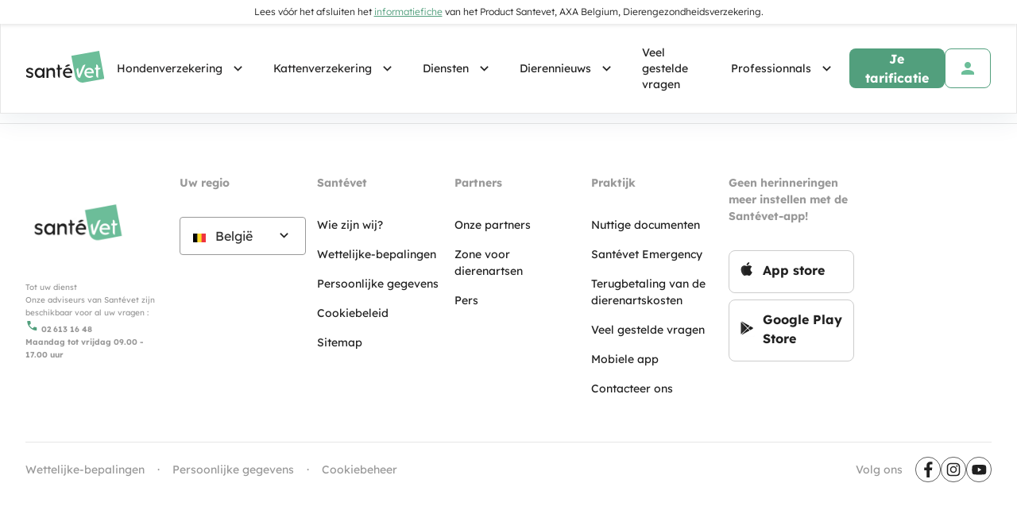

--- FILE ---
content_type: text/css; charset=utf-8
request_url: https://www.santevet.be/_nuxt/Selector.BpvOXFeR.css
body_size: 210
content:
body[data-v-53a2169b]{--v-theme-gradient:linear-gradient(90deg,#c698f9,#a3c4fc 35%,#a7d8c2)}.selector__button-left[data-v-53a2169b]{align-items:center;display:flex}.selector__text[data-v-53a2169b]{color:rgb(var(--v-theme-neutral-20));font-size:1rem;font-weight:400;line-height:1.5rem}.selector__image[data-v-53a2169b]{height:1rem;margin-right:.75rem;width:1rem}body[data-v-bbbedb5b]{--v-theme-gradient:linear-gradient(90deg,#c698f9,#a3c4fc 35%,#a7d8c2)}.selector-container[data-v-bbbedb5b]{padding-top:.25rem}.icon-clicked[data-v-bbbedb5b]{transform:rotate(180deg);transition-duration:.2s}.input-error[data-v-bbbedb5b]{color:rgb(var(--v-theme-error));font-size:.75rem;font-weight:400;padding-left:1rem;padding-right:1rem;padding-top:.5rem}.selector-list[data-v-bbbedb5b]{background-color:rgb(var(--v-theme-white));border:.0625rem solid rgb(var(--v-theme-neutral-80));border-radius:.5rem;cursor:pointer;list-style-type:none;max-height:13rem;overflow-y:scroll;position:absolute;width:100%;z-index:2}.selector-list__item-link[data-v-bbbedb5b]{padding-left:1rem;padding-right:1rem;padding-top:1rem;width:100%}.selector-list__item[data-v-bbbedb5b]:hover{background-color:rgb(var(--v-theme-neutral-90))}.selector-list__item-simple[data-v-bbbedb5b]{padding:1rem}.selector[data-v-bbbedb5b]{border:.0625rem solid rgb(var(--v-theme-content-tertiary));border-radius:.25rem;display:inline-block;height:3rem;max-height:3rem;position:relative;width:100%}.selector.error[data-v-bbbedb5b]{border:.125rem solid rgb(var(--v-theme-error))}.selector.disabled[data-v-bbbedb5b]{background:rgb(var(--v-theme-gray-light5));opacity:var(--v-disabled-opacity)}.selector.clicked[data-v-bbbedb5b]:not(.error){border:.125rem solid rgb(var(--v-theme-neutral-10))}.selector__label[data-v-bbbedb5b]{color:rgb(var(--v-theme-content-disabled))}.selector__label.error[data-v-bbbedb5b]{color:rgb(var(--v-theme-error))}.selector__button[data-v-bbbedb5b]{height:100%;padding:.5rem 1rem;width:100%}.selector__button[data-v-bbbedb5b],.selector__button__right[data-v-bbbedb5b]{align-items:center;display:flex}.selector__button__right.error[data-v-bbbedb5b]{color:rgb(var(--v-theme-error))}


--- FILE ---
content_type: image/svg+xml
request_url: https://images.ctfassets.net/denf86kkcx7r/4kHmq6ekJBrgowKTwr2QWI/049400ada3e4561ca99496fe6da03190/play-store-icon.svg?w=1400
body_size: 235
content:
<svg width="25" height="24" viewBox="0 0 25 24" fill="none" xmlns="http://www.w3.org/2000/svg">
<path d="M3.36489 1.76853C3.29053 1.97099 3.25 2.21032 3.25 2.48288V20.6816C3.25 20.9548 3.29057 21.1942 3.36503 21.3966L13.1783 11.5819L3.36489 1.76853Z" fill="#202020"/>
<path d="M4.06421 22.1116C4.41777 22.225 4.86106 22.1609 5.34093 21.8888L16.9106 15.3143L13.8854 12.289L4.06421 22.1116Z" fill="#202020"/>
<path d="M17.813 14.8024L21.3878 12.7713C22.5374 12.1171 22.5374 11.0482 21.3878 10.3948L17.8113 8.36256L14.5925 11.5819L17.813 14.8024Z" fill="#202020"/>
<path d="M16.9095 7.85015L5.34093 1.27655C4.86101 1.00383 4.41769 0.939955 4.06411 1.05353L13.8853 10.8748L16.9095 7.85015Z" fill="#202020"/>
</svg>


--- FILE ---
content_type: text/javascript; charset=utf-8
request_url: https://www.santevet.be/_nuxt/D2s7SREn.js
body_size: 5170
content:
import{_ as Te}from"./DoNC3unp.js";import{a as Ce,c as Ne,d as ke,e as Ee,_ as Se}from"./BYXNFcDe.js";import{_ as Re,a as we}from"./DXf_n7_j.js";import{_ as Be}from"./CC0Vw2oe.js";import{c as De,b as Oe,S as Ie}from"./B3-2Q-Fd.js";import{c as Pe,b as xe,d as Le,u as Me,e as Fe,f as He}from"./C99fqk4K.js";import{A as $e}from"./Bf8KPhRF.js";import{d as Ve,f as We,b as Ue,h as m,e as je,w as v,c as Ge,n as Ke,v as R,P as w,j as Xe,O as Ye,r as z,k as B,o as A,l as g,u as f,m as T,a as q,q as C,p as D,W as J,y as Q,z as ze}from"./CboCuaZT.js";import{u as b}from"./1fXr1rxk.js";function qe(e){for(var t=1;t<arguments.length;t++){var r=arguments[t];for(var n in r)r.hasOwnProperty(n)&&(e[n]=r[n])}return e}function x(e,t){return Array(t+1).join(e)}function Je(e){return e.replace(/^\n*/,"")}function Qe(e){for(var t=e.length;t>0&&e[t-1]===`
`;)t--;return e.substring(0,t)}var Ze=["ADDRESS","ARTICLE","ASIDE","AUDIO","BLOCKQUOTE","BODY","CANVAS","CENTER","DD","DIR","DIV","DL","DT","FIELDSET","FIGCAPTION","FIGURE","FOOTER","FORM","FRAMESET","H1","H2","H3","H4","H5","H6","HEADER","HGROUP","HR","HTML","ISINDEX","LI","MAIN","MENU","NAV","NOFRAMES","NOSCRIPT","OL","OUTPUT","P","PRE","SECTION","TABLE","TBODY","TD","TFOOT","TH","THEAD","TR","UL"];function L(e){return M(e,Ze)}var te=["AREA","BASE","BR","COL","COMMAND","EMBED","HR","IMG","INPUT","KEYGEN","LINK","META","PARAM","SOURCE","TRACK","WBR"];function re(e){return M(e,te)}function et(e){return ie(e,te)}var ne=["A","TABLE","THEAD","TBODY","TFOOT","TH","TD","IFRAME","SCRIPT","AUDIO","VIDEO"];function tt(e){return M(e,ne)}function rt(e){return ie(e,ne)}function M(e,t){return t.indexOf(e.nodeName)>=0}function ie(e,t){return e.getElementsByTagName&&t.some(function(r){return e.getElementsByTagName(r).length})}var d={};d.paragraph={filter:"p",replacement:function(e){return`

`+e+`

`}};d.lineBreak={filter:"br",replacement:function(e,t,r){return r.br+`
`}};d.heading={filter:["h1","h2","h3","h4","h5","h6"],replacement:function(e,t,r){var n=Number(t.nodeName.charAt(1));if(r.headingStyle==="setext"&&n<3){var a=x(n===1?"=":"-",e.length);return`

`+e+`
`+a+`

`}else return`

`+x("#",n)+" "+e+`

`}};d.blockquote={filter:"blockquote",replacement:function(e){return e=e.replace(/^\n+|\n+$/g,""),e=e.replace(/^/gm,"> "),`

`+e+`

`}};d.list={filter:["ul","ol"],replacement:function(e,t){var r=t.parentNode;return r.nodeName==="LI"&&r.lastElementChild===t?`
`+e:`

`+e+`

`}};d.listItem={filter:"li",replacement:function(e,t,r){e=e.replace(/^\n+/,"").replace(/\n+$/,`
`).replace(/\n/gm,`
    `);var n=r.bulletListMarker+"   ",a=t.parentNode;if(a.nodeName==="OL"){var i=a.getAttribute("start"),l=Array.prototype.indexOf.call(a.children,t);n=(i?Number(i)+l:l+1)+".  "}return n+e+(t.nextSibling&&!/\n$/.test(e)?`
`:"")}};d.indentedCodeBlock={filter:function(e,t){return t.codeBlockStyle==="indented"&&e.nodeName==="PRE"&&e.firstChild&&e.firstChild.nodeName==="CODE"},replacement:function(e,t,r){return`

    `+t.firstChild.textContent.replace(/\n/g,`
    `)+`

`}};d.fencedCodeBlock={filter:function(e,t){return t.codeBlockStyle==="fenced"&&e.nodeName==="PRE"&&e.firstChild&&e.firstChild.nodeName==="CODE"},replacement:function(e,t,r){for(var n=t.firstChild.getAttribute("class")||"",a=(n.match(/language-(\S+)/)||[null,""])[1],i=t.firstChild.textContent,l=r.fence.charAt(0),u=3,o=new RegExp("^"+l+"{3,}","gm"),s;s=o.exec(i);)s[0].length>=u&&(u=s[0].length+1);var h=x(l,u);return`

`+h+a+`
`+i.replace(/\n$/,"")+`
`+h+`

`}};d.horizontalRule={filter:"hr",replacement:function(e,t,r){return`

`+r.hr+`

`}};d.inlineLink={filter:function(e,t){return t.linkStyle==="inlined"&&e.nodeName==="A"&&e.getAttribute("href")},replacement:function(e,t){var r=t.getAttribute("href");r&&(r=r.replace(/([()])/g,"\\$1"));var n=N(t.getAttribute("title"));return n&&(n=' "'+n.replace(/"/g,'\\"')+'"'),"["+e+"]("+r+n+")"}};d.referenceLink={filter:function(e,t){return t.linkStyle==="referenced"&&e.nodeName==="A"&&e.getAttribute("href")},replacement:function(e,t,r){var n=t.getAttribute("href"),a=N(t.getAttribute("title"));a&&(a=' "'+a+'"');var i,l;switch(r.linkReferenceStyle){case"collapsed":i="["+e+"][]",l="["+e+"]: "+n+a;break;case"shortcut":i="["+e+"]",l="["+e+"]: "+n+a;break;default:var u=this.references.length+1;i="["+e+"]["+u+"]",l="["+u+"]: "+n+a}return this.references.push(l),i},references:[],append:function(e){var t="";return this.references.length&&(t=`

`+this.references.join(`
`)+`

`,this.references=[]),t}};d.emphasis={filter:["em","i"],replacement:function(e,t,r){return e.trim()?r.emDelimiter+e+r.emDelimiter:""}};d.strong={filter:["strong","b"],replacement:function(e,t,r){return e.trim()?r.strongDelimiter+e+r.strongDelimiter:""}};d.code={filter:function(e){var t=e.previousSibling||e.nextSibling,r=e.parentNode.nodeName==="PRE"&&!t;return e.nodeName==="CODE"&&!r},replacement:function(e){if(!e)return"";e=e.replace(/\r?\n|\r/g," ");for(var t=/^`|^ .*?[^ ].* $|`$/.test(e)?" ":"",r="`",n=e.match(/`+/gm)||[];n.indexOf(r)!==-1;)r=r+"`";return r+t+e+t+r}};d.image={filter:"img",replacement:function(e,t){var r=N(t.getAttribute("alt")),n=t.getAttribute("src")||"",a=N(t.getAttribute("title")),i=a?' "'+a+'"':"";return n?"!["+r+"]("+n+i+")":""}};function N(e){return e?e.replace(/(\n+\s*)+/g,`
`):""}function ae(e){this.options=e,this._keep=[],this._remove=[],this.blankRule={replacement:e.blankReplacement},this.keepReplacement=e.keepReplacement,this.defaultRule={replacement:e.defaultReplacement},this.array=[];for(var t in e.rules)this.array.push(e.rules[t])}ae.prototype={add:function(e,t){this.array.unshift(t)},keep:function(e){this._keep.unshift({filter:e,replacement:this.keepReplacement})},remove:function(e){this._remove.unshift({filter:e,replacement:function(){return""}})},forNode:function(e){if(e.isBlank)return this.blankRule;var t;return(t=O(this.array,e,this.options))||(t=O(this._keep,e,this.options))||(t=O(this._remove,e,this.options))?t:this.defaultRule},forEach:function(e){for(var t=0;t<this.array.length;t++)e(this.array[t],t)}};function O(e,t,r){for(var n=0;n<e.length;n++){var a=e[n];if(nt(a,t,r))return a}}function nt(e,t,r){var n=e.filter;if(typeof n=="string"){if(n===t.nodeName.toLowerCase())return!0}else if(Array.isArray(n)){if(n.indexOf(t.nodeName.toLowerCase())>-1)return!0}else if(typeof n=="function"){if(n.call(e,t,r))return!0}else throw new TypeError("`filter` needs to be a string, array, or function")}function it(e){var t=e.element,r=e.isBlock,n=e.isVoid,a=e.isPre||function(E){return E.nodeName==="PRE"};if(!(!t.firstChild||a(t))){for(var i=null,l=!1,u=null,o=Z(u,t,a);o!==t;){if(o.nodeType===3||o.nodeType===4){var s=o.data.replace(/[ \r\n\t]+/g," ");if((!i||/ $/.test(i.data))&&!l&&s[0]===" "&&(s=s.substr(1)),!s){o=I(o);continue}o.data=s,i=o}else if(o.nodeType===1)r(o)||o.nodeName==="BR"?(i&&(i.data=i.data.replace(/ $/,"")),i=null,l=!1):n(o)||a(o)?(i=null,l=!0):i&&(l=!1);else{o=I(o);continue}var h=Z(u,o,a);u=o,o=h}i&&(i.data=i.data.replace(/ $/,""),i.data||I(i))}}function I(e){var t=e.nextSibling||e.parentNode;return e.parentNode.removeChild(e),t}function Z(e,t,r){return e&&e.parentNode===t||r(t)?t.nextSibling||t.parentNode:t.firstChild||t.nextSibling||t.parentNode}var F=typeof window<"u"?window:{};function at(){var e=F.DOMParser,t=!1;try{new e().parseFromString("","text/html")&&(t=!0)}catch{}return t}function st(){var e=function(){};return lt()?e.prototype.parseFromString=function(t){var r=new window.ActiveXObject("htmlfile");return r.designMode="on",r.open(),r.write(t),r.close(),r}:e.prototype.parseFromString=function(t){var r=document.implementation.createHTMLDocument("");return r.open(),r.write(t),r.close(),r},e}function lt(){var e=!1;try{document.implementation.createHTMLDocument("").open()}catch{F.ActiveXObject&&(e=!0)}return e}var ot=at()?F.DOMParser:st();function ct(e,t){var r;if(typeof e=="string"){var n=ut().parseFromString('<x-turndown id="turndown-root">'+e+"</x-turndown>","text/html");r=n.getElementById("turndown-root")}else r=e.cloneNode(!0);return it({element:r,isBlock:L,isVoid:re,isPre:t.preformattedCode?ft:null}),r}var P;function ut(){return P=P||new ot,P}function ft(e){return e.nodeName==="PRE"||e.nodeName==="CODE"}function dt(e,t){return e.isBlock=L(e),e.isCode=e.nodeName==="CODE"||e.parentNode.isCode,e.isBlank=mt(e),e.flankingWhitespace=pt(e,t),e}function mt(e){return!re(e)&&!tt(e)&&/^\s*$/i.test(e.textContent)&&!et(e)&&!rt(e)}function pt(e,t){if(e.isBlock||t.preformattedCode&&e.isCode)return{leading:"",trailing:""};var r=gt(e.textContent);return r.leadingAscii&&ee("left",e,t)&&(r.leading=r.leadingNonAscii),r.trailingAscii&&ee("right",e,t)&&(r.trailing=r.trailingNonAscii),{leading:r.leading,trailing:r.trailing}}function gt(e){var t=e.match(/^(([ \t\r\n]*)(\s*))(?:(?=\S)[\s\S]*\S)?((\s*?)([ \t\r\n]*))$/);return{leading:t[1],leadingAscii:t[2],leadingNonAscii:t[3],trailing:t[4],trailingNonAscii:t[5],trailingAscii:t[6]}}function ee(e,t,r){var n,a,i;return e==="left"?(n=t.previousSibling,a=/ $/):(n=t.nextSibling,a=/^ /),n&&(n.nodeType===3?i=a.test(n.nodeValue):r.preformattedCode&&n.nodeName==="CODE"?i=!1:n.nodeType===1&&!L(n)&&(i=a.test(n.textContent))),i}var ht=Array.prototype.reduce,vt=[[/\\/g,"\\\\"],[/\*/g,"\\*"],[/^-/g,"\\-"],[/^\+ /g,"\\+ "],[/^(=+)/g,"\\$1"],[/^(#{1,6}) /g,"\\$1 "],[/`/g,"\\`"],[/^~~~/g,"\\~~~"],[/\[/g,"\\["],[/\]/g,"\\]"],[/^>/g,"\\>"],[/_/g,"\\_"],[/^(\d+)\. /g,"$1\\. "]];function k(e){if(!(this instanceof k))return new k(e);var t={rules:d,headingStyle:"setext",hr:"* * *",bulletListMarker:"*",codeBlockStyle:"indented",fence:"```",emDelimiter:"_",strongDelimiter:"**",linkStyle:"inlined",linkReferenceStyle:"full",br:"  ",preformattedCode:!1,blankReplacement:function(r,n){return n.isBlock?`

`:""},keepReplacement:function(r,n){return n.isBlock?`

`+n.outerHTML+`

`:n.outerHTML},defaultReplacement:function(r,n){return n.isBlock?`

`+r+`

`:r}};this.options=qe({},t,e),this.rules=new ae(this.options)}k.prototype={turndown:function(e){if(!bt(e))throw new TypeError(e+" is not a string, or an element/document/fragment node.");if(e==="")return"";var t=se.call(this,new ct(e,this.options));return yt.call(this,t)},use:function(e){if(Array.isArray(e))for(var t=0;t<e.length;t++)this.use(e[t]);else if(typeof e=="function")e(this);else throw new TypeError("plugin must be a Function or an Array of Functions");return this},addRule:function(e,t){return this.rules.add(e,t),this},keep:function(e){return this.rules.keep(e),this},remove:function(e){return this.rules.remove(e),this},escape:function(e){return vt.reduce(function(t,r){return t.replace(r[0],r[1])},e)}};function se(e){var t=this;return ht.call(e.childNodes,function(r,n){n=new dt(n,t.options);var a="";return n.nodeType===3?a=n.isCode?n.nodeValue:t.escape(n.nodeValue):n.nodeType===1&&(a=At.call(t,n)),le(r,a)},"")}function yt(e){var t=this;return this.rules.forEach(function(r){typeof r.append=="function"&&(e=le(e,r.append(t.options)))}),e.replace(/^[\t\r\n]+/,"").replace(/[\t\r\n\s]+$/,"")}function At(e){var t=this.rules.forNode(e),r=se.call(this,e),n=e.flankingWhitespace;return(n.leading||n.trailing)&&(r=r.trim()),n.leading+t.replacement(r,e,this.options)+n.trailing}function le(e,t){var r=Qe(e),n=Je(t),a=Math.max(e.length-r.length,t.length-n.length),i=`

`.substring(0,a);return r+i+n}function bt(e){return e!=null&&(typeof e=="string"||e.nodeType&&(e.nodeType===1||e.nodeType===9||e.nodeType===11))}const _t=new k,Tt=e=>{let t,r;const n=[],a=(l,u)=>{n.push({key:l,value:u}),t=void 0},i=_t.turndown(e).split(`
`).filter(l=>l.trim().length>0);for(const l of i){if(l.match(/^-+$/)){t=void 0;continue}const u=l.replace(/[_*#]/g,"");if(r=u.match(/^(.+):(.+)$/),r){a(r[1].trim(),r[2].trim());continue}const o=u.replace(/[:]/g,"").trim();typeof t>"u"?t=o:a(t,o)}return n},Ct={class:"sidebar"},Nt={class:"featured-title"},kt={class:"featured-title"},Et=Ve({__name:"BaseArticle",props:{sameTopicArticlesAmount:{default:3},latestArticlesAmount:{default:3}},async setup(e){let t,r;const n=e,{localeProperties:a}=We(),i=Ue(),l=m(()=>i.params.slug.toString()),u=je(),{data:o}=([t,r]=v(()=>b("blogArticle",{"fields.slug":l.value,"fields.brand.sys.contentType.sys.id":"brand","fields.brand.fields.slug":u,limit:1})),t=await t,r(),t),s=m(()=>{if(o.value.length===0)throw Ge({statusCode:404,statusMessage:"Not found",message:`No article with slug ${l.value} could be found in the CMS.`});return o.value[0]}),{data:h}=([t,r]=v(()=>Ke("sv-header-blog",{"fields.brand.sys.contentType.sys.id":"brand","fields.brand.fields.slug":u})),t=await t,r(),t),{data:E}=([t,r]=v(()=>{var c,p;return b("blogArticle",{"fields.category.sys.contentType.sys.id":"category","fields.category.fields.id":(p=(c=s.value.fields.category)==null?void 0:c.fields)==null?void 0:p.id,"fields.slug[nin]":l.value,"fields.brand.sys.contentType.sys.id":"brand","fields.brand.fields.slug":u,order:"-sys.createdAt",limit:9})}),t=await t,r(),t),oe=m(()=>s.value.fields.spec?Tt(s.value.fields.spec):void 0),ce=m(()=>{var c;return(c=Pe(s.value))==null?void 0:c.toLocaleDateString(a.value.iso)}),ue=m(()=>{var c;return(c=xe(s.value))==null?void 0:c.toLocaleDateString(a.value.iso)}),fe=m(()=>{var c;return i.fullPath.includes(R(w.Race))||(c=s.value.fields.author)==null?void 0:c.fields}),de=m(()=>!i.fullPath.includes(R(w.Race))),me=m(()=>s.value.fields.content||""),pe=m(()=>i.fullPath.includes(R(w.Race))?void 0:s.value.fields.description||""),H=Le(s.value);Me(H,i.fullPath);const{data:$}=([t,r]=v(()=>{var c,p;return b("blogArticle",{"metadata.tags.sys.id[nin]":"articleFeatured","fields.category.sys.contentType.sys.id":"category","fields.category.sys.id":(p=(c=s.value.fields.category)==null?void 0:c.sys)==null?void 0:p.id,"fields.slug[nin]":s.value.fields.slug,"fields.brand.sys.contentType.sys.id":"brand","fields.brand.fields.slug":u,order:"-sys.createdAt",limit:100,select:"sys.id"})}),t=await t,r(),t),ge=Xe(`selected-articles-for-${s.value.sys.id}`,()=>[...$.value.slice(0,n.latestArticlesAmount),...$.value.slice(n.latestArticlesAmount).sort(()=>Math.random()-.5).slice(0,n.sameTopicArticlesAmount)]),{data:V}=([t,r]=v(()=>b("blogArticle",{"sys.contentType.sys.id":"blogArticle","sys.id[in]":ge.value.map(c=>c.sys.id).join(",")})),t=await t,r(),t),W=m(()=>V.value.slice(0,n.latestArticlesAmount)),U=m(()=>V.value.slice(n.latestArticlesAmount)),he=Fe(s.value);Ye({script:[{type:"application/ld+json",innerHTML:JSON.stringify(he),key:"structured-data-base-article"}],meta:He(H)});const y=s.value.fields.category,j=m(()=>{var c,p,_;return s.value&&y&&[Ce(),Ne((c=y.fields)==null?void 0:c.refIdEspeceGroupe),De.includes((p=y.fields)==null?void 0:p.id)?ke((_=y.fields)==null?void 0:_.id,!1,u):Ee(y),{title:s.value.fields.title,href:i.path,disabled:!0}]}),ve=m(()=>{var c,p;return Oe[((p=(c=s.value.fields.category)==null?void 0:c.fields)==null?void 0:p.refIdEspeceGroupe)??Ie.Default]}),{data:S}=([t,r]=v(()=>b("blockCommercialBanner",{"fields.slug":ve.value,"fields.brand.sys.contentType.sys.id":"brand","fields.brand.fields.slug":u})),t=await t,r(),t);return(c,p)=>{const _=Te,ye=Se,Ae=Re,be=Be,G=z("v-divider"),K=we,_e=z("v-container");return A(),B("div",null,[g(_,{header:f(h).fields},null,8,["header"]),g(_e,null,{default:T(()=>{var X,Y;return[f(j)?(A(),q(ye,{key:0,class:"mb-8",items:f(j)},null,8,["items"])):C("",!0),g($e,{author:f(fe),social:f(de),title:f(s).fields.title,image:f(s).fields.image,specs:f(oe),text:f(me),description:f(pe),"article-date":f(ce),"article-modification-date":f(ue),tags:f(s).fields.tags},{sidebar:T(()=>[D("div",Ct,[g(Ae,{articles:f(E),"in-sidebar":!0},null,8,["articles"])]),f(S)&&f(S)[0]?(A(),q(be,{key:0,block:f(S)[0],type:"small","small-width":"100%","display-image":!1,class:"mb-2"},null,8,["block"])):C("",!0)]),_:1},8,["author","social","title","image","specs","text","description","article-date","article-modification-date","tags"]),((X=f(U))==null?void 0:X.length)!==0?(A(),B(J,{key:1},[g(G,{class:"w-full my-6"}),g(K,{articles:f(U)},{title:T(()=>[D("p",Nt,Q(c.$t("contentful.same-subject-articles")),1)]),_:1},8,["articles"])],64)):C("",!0),((Y=f(W))==null?void 0:Y.length)!==0?(A(),B(J,{key:2},[g(G,{class:"w-full my-6"}),g(K,{articles:f(W)},{title:T(()=>[D("p",kt,Q(c.$t("contentful.last-articles")),1)]),_:1},8,["articles"])],64)):C("",!0)]}),_:1})])}}}),Lt=ze(Et,[["__scopeId","data-v-aa73b396"]]);export{Lt as B};


--- FILE ---
content_type: text/javascript; charset=utf-8
request_url: https://www.santevet.be/_nuxt/B1Zf8wLT.js
body_size: 233
content:
import{aR as i,aS as f,aT as u,aU as g,aV as m,aW as d,aK as e,g as h,aQ as p}from"./CboCuaZT.js";const B={[e.French]:d,[e.FrenchBelgian]:m,[e.Spanish]:g,[e.German]:u,[e.Italian]:f,[e.DutchBelgian]:i};let t={};const R=async b=>{const{locale:a}=h({localeRequired:!0});if(Object.keys(t).length&&t.lang===a)return t;const l=p(!1),{items:o}=await l.getEntries({content_type:"blogTerm",locale:a}),n={};for(const s of o){const r=s.fields.content;n[s.fields.slug]=r||"N/A"}const c=B[a];return t={lang:a,contentful:n,generic:c},t};export{R as default};


--- FILE ---
content_type: text/javascript; charset=utf-8
request_url: https://www.santevet.be/_nuxt/B1_4vkjw.js
body_size: 453
content:
import{E as h}from"./B5RGQBKV.js";import{d as y,Z as v,h as p,k as a,o as n,W as i,X as c,L as b,K as g,u as k,z as B,a as f,m as P,p as C,y as M}from"./CboCuaZT.js";import"./BXgouhDa.js";import"./ZR4xLYb5.js";const x={class:"masonry"},E=y({__name:"Masonry",props:{items:{},idProperty:{},columnsAmount:{},gap:{default:"1em"},distributeVertically:{type:Boolean}},setup(u){v(e=>({"0b4db1ca":e.gap,a99a86ee:e.columnsAmount}));const s=u,_=p(()=>Math.ceil(s.items.length/s.columnsAmount)),l=p(()=>s.items.reduce((e,o,t)=>{const r=s.distributeVertically?Math.floor(t/_.value):t%s.columnsAmount;return e[r]||(e[r]=[]),e[r].push(o),e},[])),m=(e,o)=>o.split(".").reduce((t,r)=>t[r],e);return(e,o)=>(n(),a("ul",x,[(n(!0),a(i,null,c(k(l),(t,r)=>(n(),a("div",{key:r,class:"masonry-column"},[(n(!0),a(i,null,c(t,d=>(n(),a("li",{key:m(d,s.idProperty),class:"masonry-item"},[b(e.$slots,"item",g({ref_for:!0},{item:d}),void 0,!0)]))),128))]))),128))]))}}),V=B(E,[["__scopeId","data-v-29dfc011"]]),$={class:"sv-footer__elems__elem__title text-neutral-60 font-weight-bold mb-4"},L=y({__name:"Mobile",props:{elements:{}},setup(u){return(s,_)=>{const l=h,m=V;return n(),f(m,{items:s.elements,"id-property":"sys.id","columns-amount":3,"distribute-vertically":""},{item:P(({item:e})=>[C("div",$,M(e.fields.title),1),(n(!0),a(i,null,c(e.fields.elements,o=>{var t;return n(),f(l,{key:o.sys.id,class:"sv-footer__elems__elem__item",data:o,"data-test-id":`footer-item-${(t=o.fields)==null?void 0:t.url}`},null,8,["data","data-test-id"])}),128))]),_:1},8,["items"])}}});export{L as default};
